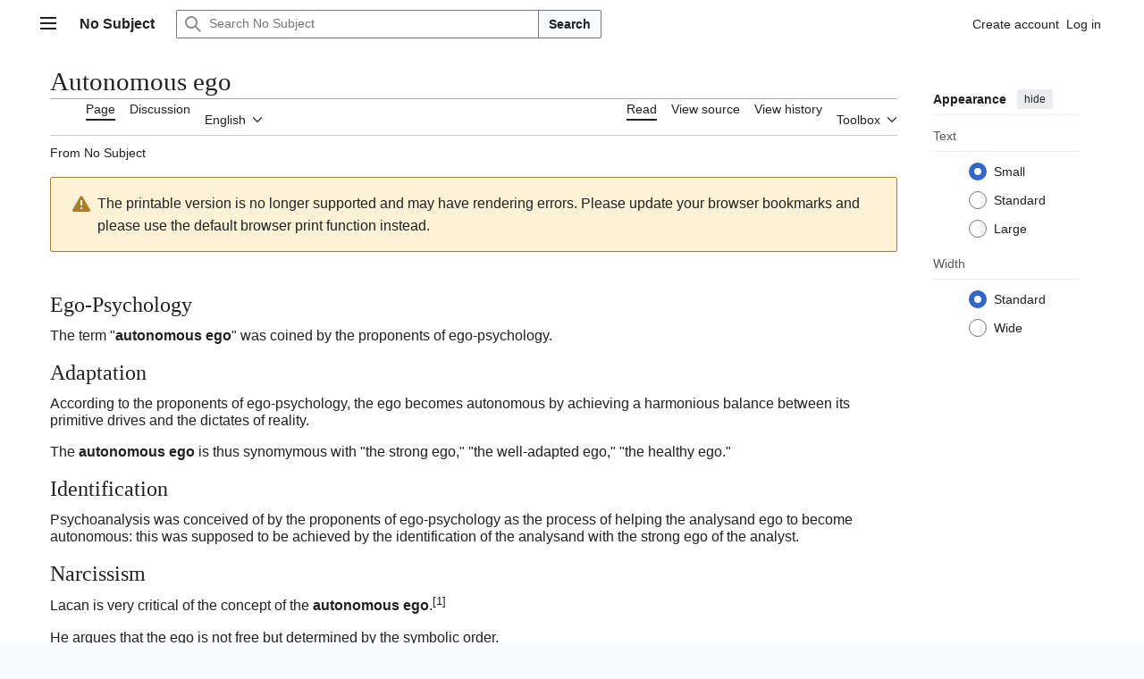

--- FILE ---
content_type: text/html; charset=UTF-8
request_url: https://www.nosubject.com/index.php?title=Autonomous_ego&printable=yes
body_size: 44595
content:
<!DOCTYPE html>
<html class="client-nojs vector-feature-language-in-header-enabled vector-feature-language-in-main-page-header-disabled vector-feature-page-tools-pinned-disabled vector-feature-toc-pinned-clientpref-1 vector-feature-main-menu-pinned-disabled vector-feature-limited-width-clientpref-1 vector-feature-limited-width-content-enabled vector-feature-custom-font-size-clientpref-0 vector-feature-appearance-pinned-clientpref-1 vector-feature-night-mode-disabled skin-theme-clientpref-day vector-sticky-header-enabled vector-toc-not-available" lang="en" dir="ltr">
<head>
<meta charset="UTF-8">
<title>Autonomous ego - Autonomous ego in Lacanian Psychoanalysis</title>
<script>(function(){var className="client-js vector-feature-language-in-header-enabled vector-feature-language-in-main-page-header-disabled vector-feature-page-tools-pinned-disabled vector-feature-toc-pinned-clientpref-1 vector-feature-main-menu-pinned-disabled vector-feature-limited-width-clientpref-1 vector-feature-limited-width-content-enabled vector-feature-custom-font-size-clientpref-0 vector-feature-appearance-pinned-clientpref-1 vector-feature-night-mode-disabled skin-theme-clientpref-day vector-sticky-header-enabled vector-toc-not-available";var cookie=document.cookie.match(/(?:^|; )mywikimwclientpreferences=([^;]+)/);if(cookie){cookie[1].split('%2C').forEach(function(pref){className=className.replace(new RegExp('(^| )'+pref.replace(/-clientpref-\w+$|[^\w-]+/g,'')+'-clientpref-\\w+( |$)'),'$1'+pref+'$2');});}document.documentElement.className=className;}());RLCONF={"wgBreakFrames":false,"wgSeparatorTransformTable":["",""],"wgDigitTransformTable":["",""],"wgDefaultDateFormat":"dmy","wgMonthNames":["","January","February","March","April","May","June","July","August","September","October","November","December"],"wgRequestId":"67102b0907d25a2915196f94","wgCanonicalNamespace":"","wgCanonicalSpecialPageName":false,"wgNamespaceNumber":0,"wgPageName":"Autonomous_ego","wgTitle":"Autonomous ego","wgCurRevisionId":58559,"wgRevisionId":58559,"wgArticleId":1636,"wgIsArticle":true,"wgIsRedirect":false,"wgAction":"view","wgUserName":null,"wgUserGroups":["*"],"wgCategories":["Psychoanalysis","Psychology","Jacques Lacan","Imaginary","Treatment","Schools","Dictionary","Concepts","Terms","Psychoanalytic concepts"],"wgPageViewLanguage":"en","wgPageContentLanguage":"en","wgPageContentModel":"wikitext","wgRelevantPageName":"Autonomous_ego","wgRelevantArticleId":1636,"wgIsProbablyEditable":false,"wgRelevantPageIsProbablyEditable":false,"wgRestrictionEdit":[],"wgRestrictionMove":[],"wgMFDisplayWikibaseDescriptions":{"search":false,"watchlist":false,"tagline":false},"wgCiteReferencePreviewsActive":true,"wgVisualEditor":{"pageLanguageCode":"en","pageLanguageDir":"ltr","pageVariantFallbacks":"en"},"wgEditSubmitButtonLabelPublish":false};
RLSTATE={"site.styles":"ready","user.styles":"ready","user":"ready","user.options":"loading","mediawiki.codex.messagebox.styles":"ready","ext.cite.styles":"ready","skins.vector.search.codex.styles":"ready","skins.vector.styles":"ready","skins.vector.icons":"ready","ext.visualEditor.desktopArticleTarget.noscript":"ready"};RLPAGEMODULES=["ext.cite.ux-enhancements","site","mediawiki.page.ready","skins.vector.js","ext.visualEditor.desktopArticleTarget.init","ext.visualEditor.targetLoader"];</script>
<script>(RLQ=window.RLQ||[]).push(function(){mw.loader.impl(function(){return["user.options@12s5i",function($,jQuery,require,module){mw.user.tokens.set({"patrolToken":"+\\","watchToken":"+\\","csrfToken":"+\\"});
}];});});</script>
<link rel="stylesheet" href="/load.php?lang=en&amp;modules=ext.cite.styles%7Cext.visualEditor.desktopArticleTarget.noscript%7Cmediawiki.codex.messagebox.styles%7Cskins.vector.icons%2Cstyles%7Cskins.vector.search.codex.styles&amp;only=styles&amp;printable=1&amp;skin=vector-2022">
<script async="" src="/load.php?lang=en&amp;modules=startup&amp;only=scripts&amp;printable=1&amp;raw=1&amp;skin=vector-2022"></script>
<meta name="ResourceLoaderDynamicStyles" content="">
<link rel="stylesheet" href="/load.php?lang=en&amp;modules=site.styles&amp;only=styles&amp;printable=1&amp;skin=vector-2022">
<meta name="generator" content="MediaWiki 1.44.0">
<meta name="robots" content="noindex,follow,max-image-preview:standard">
<meta name="format-detection" content="telephone=no">
<meta name="description" content="Autonomous ego is an illusion in ego-psychology that Lacan rejects, arguing the ego is always alienated and structured by identifications.">
<meta name="keywords" content="Autonomous ego, Lacan, ego-psychology, imaginary, identification">
<meta name="twitter:card" content="summary_large_image">
<meta name="viewport" content="width=device-width, initial-scale=1.0, user-scalable=yes, minimum-scale=0.25, maximum-scale=5.0">
<link rel="icon" href="/images/favicon.ico">
<link rel="search" type="application/opensearchdescription+xml" href="/rest.php/v1/search" title="No Subject (en)">
<link rel="EditURI" type="application/rsd+xml" href="//nosubject.com/api.php?action=rsd">
<link rel="canonical" href="https://nosubject.com/Autonomous_ego">
<link rel="alternate" type="application/atom+xml" title="No Subject Atom feed" href="/index.php?title=Special:RecentChanges&amp;feed=atom">

<!-- Google Tag Manager -->
<script>(function(w,d,s,l,i){w[l]=w[l]||[];w[l].push({'gtm.start':
new Date().getTime(),event:'gtm.js'});var f=d.getElementsByTagName(s)[0],
j=d.createElement(s),dl=l!='dataLayer'?'&l='+l:'';j.async=true;j.src=
'https://www.googletagmanager.com/gtag/js?id='+i+dl;f.parentNode.insertBefore(j,f);
})(window,document,'script','dataLayer','GTM-5474WG8G');</script>
<!-- End Google Tag Manager -->
<meta property="og:title" content="Autonomous ego in Lacanian Psychoanalysis">
<meta property="og:site_name" content="No Subject">
<meta property="og:url" content="https://nosubject.com/Autonomous_ego">
<meta property="og:description" content="Autonomous ego is an illusion in ego-psychology that Lacan rejects, arguing the ego is always alienated and structured by identifications.">
<meta property="og:image" content="https://nosubject.com/images/nsimage.png">
<meta property="article:tag" content="Autonomous ego, Lacan, ego-psychology, imaginary, identification">
<meta property="article:modified_time" content="2025-12-25T22:10:59Z">
<meta property="article:published_time" content="2025-12-25T22:10:59Z">
<script type="application/ld+json">{"@context":"http:\/\/schema.org","@type":"Article","name":"Autonomous ego - Autonomous ego in Lacanian Psychoanalysis","headline":"Autonomous ego - Autonomous ego in Lacanian Psychoanalysis","mainEntityOfPage":"Autonomous ego","identifier":"https:\/\/nosubject.com\/Autonomous_ego","url":"https:\/\/nosubject.com\/Autonomous_ego","description":"Autonomous ego is an illusion in ego-psychology that Lacan rejects, arguing the ego is always alienated and structured by identifications.","keywords":"Autonomous ego, Lacan, ego-psychology, imaginary, identification","dateModified":"2025-12-25T22:10:59Z","datePublished":"2025-12-25T22:10:59Z","image":{"@type":"ImageObject","url":"https:\/\/nosubject.com\/images\/nsimage.png"},"author":{"@type":"Organization","name":"No Subject","url":"\/\/nosubject.com","logo":{"@type":"ImageObject","url":"https:\/\/nosubject.com\/images\/nsimage.png","caption":"No Subject"}},"publisher":{"@type":"Organization","name":"No Subject","url":"\/\/nosubject.com","logo":{"@type":"ImageObject","url":"https:\/\/nosubject.com\/images\/nsimage.png","caption":"No Subject"}},"potentialAction":{"@type":"SearchAction","target":"https:\/\/nosubject.com\/index.php?title=Special:Search&search={search_term}","query-input":"required name=search_term"}}</script>
</head>
<body class="skin--responsive skin-vector skin-vector-search-vue mediawiki ltr sitedir-ltr mw-hide-empty-elt ns-0 ns-subject page-Autonomous_ego rootpage-Autonomous_ego skin-vector-2022 action-view"><a class="mw-jump-link" href="#bodyContent">Jump to content</a>
<div class="vector-header-container">
	<header class="vector-header mw-header vector-feature-custom-font-size-clientpref--excluded">
		<div class="vector-header-start">
			<nav class="vector-main-menu-landmark" aria-label="Site">
				
<div id="vector-main-menu-dropdown" class="vector-dropdown vector-main-menu-dropdown vector-button-flush-left vector-button-flush-right"  title="Main menu" >
	<input type="checkbox" id="vector-main-menu-dropdown-checkbox" role="button" aria-haspopup="true" data-event-name="ui.dropdown-vector-main-menu-dropdown" class="vector-dropdown-checkbox "  aria-label="Main menu"  >
	<label id="vector-main-menu-dropdown-label" for="vector-main-menu-dropdown-checkbox" class="vector-dropdown-label cdx-button cdx-button--fake-button cdx-button--fake-button--enabled cdx-button--weight-quiet cdx-button--icon-only " aria-hidden="true"  ><span class="vector-icon mw-ui-icon-menu mw-ui-icon-wikimedia-menu"></span>

<span class="vector-dropdown-label-text">Main menu</span>
	</label>
	<div class="vector-dropdown-content">


				<div id="vector-main-menu-unpinned-container" class="vector-unpinned-container">
		
<div id="vector-main-menu" class="vector-main-menu vector-pinnable-element">
	<div
	class="vector-pinnable-header vector-main-menu-pinnable-header vector-pinnable-header-unpinned"
	data-feature-name="main-menu-pinned"
	data-pinnable-element-id="vector-main-menu"
	data-pinned-container-id="vector-main-menu-pinned-container"
	data-unpinned-container-id="vector-main-menu-unpinned-container"
>
	<div class="vector-pinnable-header-label">Main menu</div>
	<button class="vector-pinnable-header-toggle-button vector-pinnable-header-pin-button" data-event-name="pinnable-header.vector-main-menu.pin">move to sidebar</button>
	<button class="vector-pinnable-header-toggle-button vector-pinnable-header-unpin-button" data-event-name="pinnable-header.vector-main-menu.unpin">hide</button>
</div>

	
<div id="p-navigation" class="vector-menu mw-portlet mw-portlet-navigation"  >
	<div class="vector-menu-heading">
		Navigation
	</div>
	<div class="vector-menu-content">
		
		<ul class="vector-menu-content-list">
			
			<li id="n-Main-Page" class="mw-list-item"><a href="/Main_Page"><span>Main Page</span></a></li><li id="n-Discussion-Board" class="mw-list-item"><a href="/Special:WikiForum"><span>Discussion Board</span></a></li><li id="n-Contact" class="mw-list-item"><a href="/Special:Contact"><span>Contact</span></a></li><li id="n-specialpages" class="mw-list-item"><a href="/Special:SpecialPages"><span>Special pages</span></a></li>
		</ul>
		
	</div>
</div>

	
	
<div id="p-Sigmund_Freud" class="vector-menu mw-portlet mw-portlet-Sigmund_Freud"  >
	<div class="vector-menu-heading">
		Sigmund Freud
	</div>
	<div class="vector-menu-content">
		
		<ul class="vector-menu-content-list">
			
			<li id="n-Biography" class="mw-list-item"><a href="/Sigmund_Freud:Biography"><span>Biography</span></a></li><li id="n-Bibliography" class="mw-list-item"><a href="/Sigmund_Freud:Bibliography"><span>Bibliography</span></a></li><li id="n-Links" class="mw-list-item"><a href="/Sigmund_Freud:Links"><span>Links</span></a></li>
		</ul>
		
	</div>
</div>

<div id="p-Jacques_Lacan" class="vector-menu mw-portlet mw-portlet-Jacques_Lacan"  >
	<div class="vector-menu-heading">
		Jacques Lacan
	</div>
	<div class="vector-menu-content">
		
		<ul class="vector-menu-content-list">
			
			<li id="n-Downloads" class="mw-list-item"><a href="/Jacques_Lacan:Downloads"><span>Downloads</span></a></li><li id="n-Biography" class="mw-list-item"><a href="/Jacques_Lacan:Biography"><span>Biography</span></a></li><li id="n-Bibliography" class="mw-list-item"><a href="/Jacques_Lacan:Bibliography"><span>Bibliography</span></a></li><li id="n-Seminars" class="mw-list-item"><a href="/Jacques_Lacan:Seminars"><span>Seminars</span></a></li><li id="n-Video" class="mw-list-item"><a href="/Jacques_Lacan:Video"><span>Video</span></a></li><li id="n-Images" class="mw-list-item"><a href="/Jacques_Lacan:Pictures"><span>Images</span></a></li><li id="n-Links" class="mw-list-item"><a href="/Jacques_Lacan:Links"><span>Links</span></a></li><li id="n-More" class="mw-list-item"><a href="/Jacques_Lacan"><span>More</span></a></li>
		</ul>
		
	</div>
</div>

<div id="p-Slavoj_Žižek" class="vector-menu mw-portlet mw-portlet-Slavoj_Žižek"  >
	<div class="vector-menu-heading">
		Slavoj Žižek
	</div>
	<div class="vector-menu-content">
		
		<ul class="vector-menu-content-list">
			
			<li id="n-Downloads" class="mw-list-item"><a href="/Slavoj_Zizek:Downloads"><span>Downloads</span></a></li><li id="n-Biography" class="mw-list-item"><a href="/Slavoj_%C5%BDi%C5%BEek_-_Biography"><span>Biography</span></a></li><li id="n-Books" class="mw-list-item"><a href="/Slavoj_%C5%BDi%C5%BEek_-_Bibliography"><span>Books</span></a></li><li id="n-Ebooks" class="mw-list-item"><a href="/Books/Slavoj_Zizek"><span>Ebooks</span></a></li><li id="n-Articles" class="mw-list-item"><a href="/Slavoj_%C5%BDi%C5%BEek:Articles"><span>Articles</span></a></li><li id="n-Audio" class="mw-list-item"><a href="/Slavoj_%C5%BDi%C5%BEek/Audio"><span>Audio</span></a></li>
		</ul>
		
	</div>
</div>

<div id="p-Alain_Badiou" class="vector-menu mw-portlet mw-portlet-Alain_Badiou"  >
	<div class="vector-menu-heading">
		Alain Badiou
	</div>
	<div class="vector-menu-content">
		
		<ul class="vector-menu-content-list">
			
			<li id="n-Biography" class="mw-list-item"><a href="/Alain_Badiou:Biography"><span>Biography</span></a></li><li id="n-Books" class="mw-list-item"><a href="/Alain_Badiou:Bibliography"><span>Books</span></a></li><li id="n-Articles" class="mw-list-item"><a href="/Articles_by_Alain_Badiou"><span>Articles</span></a></li><li id="n-Dictionary" class="mw-list-item"><a href="/Category:Badiou_Dictionary"><span>Dictionary</span></a></li>
		</ul>
		
	</div>
</div>

<div id="p-Links" class="vector-menu mw-portlet mw-portlet-Links"  >
	<div class="vector-menu-heading">
		Links
	</div>
	<div class="vector-menu-content">
		
		<ul class="vector-menu-content-list">
			
			<li id="n-ZizekUpdates" class="mw-list-item"><a href="http://twitter.com/zizekupdates"><span>ZizekUpdates</span></a></li>
		</ul>
		
	</div>
</div>

<div id="p-{{Widget:Adsense}}" class="vector-menu mw-portlet mw-portlet-_Widget_Adsense emptyPortlet"  >
	<div class="vector-menu-heading">
		{{Widget:Adsense}}
	</div>
	<div class="vector-menu-content">
		
		<ul class="vector-menu-content-list">
			
			
		</ul>
		
	</div>
</div>

<div id="p-USER-SIDEBAR" class="vector-menu mw-portlet mw-portlet-USER-SIDEBAR emptyPortlet"  >
	<div class="vector-menu-heading">
		USER-SIDEBAR
	</div>
	<div class="vector-menu-content">
		
		<ul class="vector-menu-content-list">
			
			
		</ul>
		
	</div>
</div>

<div id="p-GROUP-SIDEBAR" class="vector-menu mw-portlet mw-portlet-GROUP-SIDEBAR emptyPortlet"  >
	<div class="vector-menu-heading">
		GROUP-SIDEBAR
	</div>
	<div class="vector-menu-content">
		
		<ul class="vector-menu-content-list">
			
			
		</ul>
		
	</div>
</div>

</div>

				</div>

	</div>
</div>

		</nav>
			
<a href="/Main_Page" class="mw-logo">
	<img class="mw-logo-icon" src="/images/nsimage.png" alt="" aria-hidden="true" height="50" width="50">
	<span class="mw-logo-container skin-invert">
		<strong class="mw-logo-wordmark">No Subject</strong>
	</span>
</a>

		</div>
		<div class="vector-header-end">
			
<div id="p-search" role="search" class="vector-search-box-vue  vector-search-box-collapses vector-search-box-show-thumbnail vector-search-box-auto-expand-width vector-search-box">
	<a href="/Special:Search" class="cdx-button cdx-button--fake-button cdx-button--fake-button--enabled cdx-button--weight-quiet cdx-button--icon-only search-toggle" title="Search No Subject [f]" accesskey="f"><span class="vector-icon mw-ui-icon-search mw-ui-icon-wikimedia-search"></span>

<span>Search</span>
	</a>
	<div class="vector-typeahead-search-container">
		<div class="cdx-typeahead-search cdx-typeahead-search--show-thumbnail cdx-typeahead-search--auto-expand-width">
			<form action="/index.php" id="searchform" class="cdx-search-input cdx-search-input--has-end-button">
				<div id="simpleSearch" class="cdx-search-input__input-wrapper"  data-search-loc="header-moved">
					<div class="cdx-text-input cdx-text-input--has-start-icon">
						<input
							class="cdx-text-input__input"
							 type="search" name="search" placeholder="Search No Subject" aria-label="Search No Subject" autocapitalize="sentences" spellcheck="false" title="Search No Subject [f]" accesskey="f" id="searchInput"
							>
						<span class="cdx-text-input__icon cdx-text-input__start-icon"></span>
					</div>
					<input type="hidden" name="title" value="Special:Search">
				</div>
				<button class="cdx-button cdx-search-input__end-button">Search</button>
			</form>
		</div>
	</div>
</div>

			<nav class="vector-user-links vector-user-links-wide" aria-label="Personal tools">
	<div class="vector-user-links-main">
	
<div id="p-vector-user-menu-preferences" class="vector-menu mw-portlet emptyPortlet"  >
	<div class="vector-menu-content">
		
		<ul class="vector-menu-content-list">
			
			
		</ul>
		
	</div>
</div>

	
<div id="p-vector-user-menu-userpage" class="vector-menu mw-portlet emptyPortlet"  >
	<div class="vector-menu-content">
		
		<ul class="vector-menu-content-list">
			
			
		</ul>
		
	</div>
</div>

	<nav class="vector-appearance-landmark" aria-label="Appearance">
		
<div id="vector-appearance-dropdown" class="vector-dropdown "  title="Change the appearance of the page&#039;s font size, width, and color" >
	<input type="checkbox" id="vector-appearance-dropdown-checkbox" role="button" aria-haspopup="true" data-event-name="ui.dropdown-vector-appearance-dropdown" class="vector-dropdown-checkbox "  aria-label="Appearance"  >
	<label id="vector-appearance-dropdown-label" for="vector-appearance-dropdown-checkbox" class="vector-dropdown-label cdx-button cdx-button--fake-button cdx-button--fake-button--enabled cdx-button--weight-quiet cdx-button--icon-only " aria-hidden="true"  ><span class="vector-icon mw-ui-icon-appearance mw-ui-icon-wikimedia-appearance"></span>

<span class="vector-dropdown-label-text">Appearance</span>
	</label>
	<div class="vector-dropdown-content">


			<div id="vector-appearance-unpinned-container" class="vector-unpinned-container">
				
			</div>
		
	</div>
</div>

	</nav>
	
<div id="p-vector-user-menu-notifications" class="vector-menu mw-portlet emptyPortlet"  >
	<div class="vector-menu-content">
		
		<ul class="vector-menu-content-list">
			
			
		</ul>
		
	</div>
</div>

	
<div id="p-vector-user-menu-overflow" class="vector-menu mw-portlet"  >
	<div class="vector-menu-content">
		
		<ul class="vector-menu-content-list">
			<li id="pt-createaccount-2" class="user-links-collapsible-item mw-list-item user-links-collapsible-item"><a data-mw="interface" href="/index.php?title=Special:CreateAccount&amp;returnto=Autonomous+ego&amp;returntoquery=printable%3Dyes" title="You are encouraged to create an account and log in; however, it is not mandatory" class=""><span>Create account</span></a>
</li>
<li id="pt-login-2" class="user-links-collapsible-item mw-list-item user-links-collapsible-item"><a data-mw="interface" href="/index.php?title=Special:UserLogin&amp;returnto=Autonomous+ego&amp;returntoquery=printable%3Dyes" title="You are encouraged to log in; however, it is not mandatory [o]" accesskey="o" class=""><span>Log in</span></a>
</li>

			
		</ul>
		
	</div>
</div>

	</div>
	
<div id="vector-user-links-dropdown" class="vector-dropdown vector-user-menu vector-button-flush-right vector-user-menu-logged-out user-links-collapsible-item"  title="More options" >
	<input type="checkbox" id="vector-user-links-dropdown-checkbox" role="button" aria-haspopup="true" data-event-name="ui.dropdown-vector-user-links-dropdown" class="vector-dropdown-checkbox "  aria-label="Personal tools"  >
	<label id="vector-user-links-dropdown-label" for="vector-user-links-dropdown-checkbox" class="vector-dropdown-label cdx-button cdx-button--fake-button cdx-button--fake-button--enabled cdx-button--weight-quiet cdx-button--icon-only " aria-hidden="true"  ><span class="vector-icon mw-ui-icon-ellipsis mw-ui-icon-wikimedia-ellipsis"></span>

<span class="vector-dropdown-label-text">Personal tools</span>
	</label>
	<div class="vector-dropdown-content">


		
<div id="p-personal" class="vector-menu mw-portlet mw-portlet-personal user-links-collapsible-item"  title="User menu" >
	<div class="vector-menu-content">
		
		<ul class="vector-menu-content-list">
			
			<li id="pt-createaccount" class="user-links-collapsible-item mw-list-item"><a href="/index.php?title=Special:CreateAccount&amp;returnto=Autonomous+ego&amp;returntoquery=printable%3Dyes" title="You are encouraged to create an account and log in; however, it is not mandatory"><span class="vector-icon mw-ui-icon-userAdd mw-ui-icon-wikimedia-userAdd"></span> <span>Create account</span></a></li><li id="pt-login" class="user-links-collapsible-item mw-list-item"><a href="/index.php?title=Special:UserLogin&amp;returnto=Autonomous+ego&amp;returntoquery=printable%3Dyes" title="You are encouraged to log in; however, it is not mandatory [o]" accesskey="o"><span class="vector-icon mw-ui-icon-logIn mw-ui-icon-wikimedia-logIn"></span> <span>Log in</span></a></li>
		</ul>
		
	</div>
</div>

	
	</div>
</div>

</nav>

		</div>
	</header>
</div>
<div class="mw-page-container">
	<div class="mw-page-container-inner">
		<div class="vector-sitenotice-container">
			<div id="siteNotice">
<!-- Google Tag Manager (noscript) -->
<noscript><iframe src='https://www.googletagmanager.com/ns.html?id=GTM-5474WG8G'
height='0' width='0' style='display:none;visibility:hidden'></iframe></noscript>
<!-- End Google Tag Manager (noscript) --></div>
		</div>
		<div class="vector-column-start">
			<div class="vector-main-menu-container">
		<div id="mw-navigation">
			<nav id="mw-panel" class="vector-main-menu-landmark" aria-label="Site">
				<div id="vector-main-menu-pinned-container" class="vector-pinned-container">
				
				</div>
		</nav>
		</div>
	</div>
</div>
		<div class="mw-content-container">
			<main id="content" class="mw-body">
				<header class="mw-body-header vector-page-titlebar vector-feature-custom-font-size-clientpref--excluded">
					<h1 id="firstHeading" class="firstHeading mw-first-heading"><span class="mw-page-title-main">Autonomous ego</span></h1>
				</header>
				<div class="vector-page-toolbar vector-feature-custom-font-size-clientpref--excluded">
					<div class="vector-page-toolbar-container">
						<div id="left-navigation">
							<nav aria-label="Namespaces">
								
<div id="p-associated-pages" class="vector-menu vector-menu-tabs mw-portlet mw-portlet-associated-pages"  >
	<div class="vector-menu-content">
		
		<ul class="vector-menu-content-list">
			
			<li id="ca-nstab-main" class="selected vector-tab-noicon mw-list-item"><a href="/Autonomous_ego" title="View the content page [c]" accesskey="c"><span>Page</span></a></li><li id="ca-talk" class="new vector-tab-noicon mw-list-item"><a href="/index.php?title=Talk:Autonomous_ego&amp;action=edit&amp;redlink=1" rel="discussion" class="new" title="Discussion about the content page (page does not exist) [t]" accesskey="t"><span>Discussion</span></a></li>
		</ul>
		
	</div>
</div>

								
<div id="vector-variants-dropdown" class="vector-dropdown emptyPortlet"  >
	<input type="checkbox" id="vector-variants-dropdown-checkbox" role="button" aria-haspopup="true" data-event-name="ui.dropdown-vector-variants-dropdown" class="vector-dropdown-checkbox " aria-label="Change language variant"   >
	<label id="vector-variants-dropdown-label" for="vector-variants-dropdown-checkbox" class="vector-dropdown-label cdx-button cdx-button--fake-button cdx-button--fake-button--enabled cdx-button--weight-quiet" aria-hidden="true"  ><span class="vector-dropdown-label-text">English</span>
	</label>
	<div class="vector-dropdown-content">


					
<div id="p-variants" class="vector-menu mw-portlet mw-portlet-variants emptyPortlet"  >
	<div class="vector-menu-content">
		
		<ul class="vector-menu-content-list">
			
			
		</ul>
		
	</div>
</div>

				
	</div>
</div>

							</nav>
						</div>
						<div id="right-navigation" class="vector-collapsible">
							<nav aria-label="Views">
								
<div id="p-views" class="vector-menu vector-menu-tabs mw-portlet mw-portlet-views"  >
	<div class="vector-menu-content">
		
		<ul class="vector-menu-content-list">
			
			<li id="ca-view" class="selected vector-tab-noicon mw-list-item"><a href="/Autonomous_ego"><span>Read</span></a></li><li id="ca-viewsource" class="vector-tab-noicon mw-list-item"><a href="/index.php?title=Autonomous_ego&amp;action=edit" title="This page is protected.&#10;You can view its source [e]" accesskey="e"><span>View source</span></a></li><li id="ca-history" class="vector-tab-noicon mw-list-item"><a href="/index.php?title=Autonomous_ego&amp;action=history" title="Past revisions of this page [h]" accesskey="h"><span>View history</span></a></li>
		</ul>
		
	</div>
</div>

							</nav>
				
							<nav class="vector-page-tools-landmark" aria-label="Page tools">
								
<div id="vector-page-tools-dropdown" class="vector-dropdown vector-page-tools-dropdown"  >
	<input type="checkbox" id="vector-page-tools-dropdown-checkbox" role="button" aria-haspopup="true" data-event-name="ui.dropdown-vector-page-tools-dropdown" class="vector-dropdown-checkbox "  aria-label="Toolbox"  >
	<label id="vector-page-tools-dropdown-label" for="vector-page-tools-dropdown-checkbox" class="vector-dropdown-label cdx-button cdx-button--fake-button cdx-button--fake-button--enabled cdx-button--weight-quiet" aria-hidden="true"  ><span class="vector-dropdown-label-text">Toolbox</span>
	</label>
	<div class="vector-dropdown-content">


									<div id="vector-page-tools-unpinned-container" class="vector-unpinned-container">
						
<div id="vector-page-tools" class="vector-page-tools vector-pinnable-element">
	<div
	class="vector-pinnable-header vector-page-tools-pinnable-header vector-pinnable-header-unpinned"
	data-feature-name="page-tools-pinned"
	data-pinnable-element-id="vector-page-tools"
	data-pinned-container-id="vector-page-tools-pinned-container"
	data-unpinned-container-id="vector-page-tools-unpinned-container"
>
	<div class="vector-pinnable-header-label">Tools</div>
	<button class="vector-pinnable-header-toggle-button vector-pinnable-header-pin-button" data-event-name="pinnable-header.vector-page-tools.pin">move to sidebar</button>
	<button class="vector-pinnable-header-toggle-button vector-pinnable-header-unpin-button" data-event-name="pinnable-header.vector-page-tools.unpin">hide</button>
</div>

	
<div id="p-cactions" class="vector-menu mw-portlet mw-portlet-cactions emptyPortlet vector-has-collapsible-items"  title="More options" >
	<div class="vector-menu-heading">
		Actions
	</div>
	<div class="vector-menu-content">
		
		<ul class="vector-menu-content-list">
			
			<li id="ca-more-view" class="selected vector-more-collapsible-item mw-list-item"><a href="/Autonomous_ego"><span>Read</span></a></li><li id="ca-more-viewsource" class="vector-more-collapsible-item mw-list-item"><a href="/index.php?title=Autonomous_ego&amp;action=edit"><span>View source</span></a></li><li id="ca-more-history" class="vector-more-collapsible-item mw-list-item"><a href="/index.php?title=Autonomous_ego&amp;action=history"><span>View history</span></a></li>
		</ul>
		
	</div>
</div>

<div id="p-tb" class="vector-menu mw-portlet mw-portlet-tb"  >
	<div class="vector-menu-heading">
		General
	</div>
	<div class="vector-menu-content">
		
		<ul class="vector-menu-content-list">
			
			<li id="t-whatlinkshere" class="mw-list-item"><a href="/Special:WhatLinksHere/Autonomous_ego" title="A list of all wiki pages that link here [j]" accesskey="j"><span>What links here</span></a></li><li id="t-recentchangeslinked" class="mw-list-item"><a href="/Special:RecentChangesLinked/Autonomous_ego" rel="nofollow" title="Recent changes in pages linked from this page [k]" accesskey="k"><span>Related changes</span></a></li><li id="t-permalink" class="mw-list-item"><a href="/index.php?title=Autonomous_ego&amp;oldid=58559" title="Permanent link to this revision of this page"><span>Permanent link</span></a></li><li id="t-info" class="mw-list-item"><a href="/index.php?title=Autonomous_ego&amp;action=info" title="More information about this page"><span>Page information</span></a></li>
		</ul>
		
	</div>
</div>

</div>

									</div>
				
	</div>
</div>

							</nav>
						</div>
					</div>
				</div>
				<div class="vector-column-end vector-feature-custom-font-size-clientpref--excluded">
					<div class="vector-sticky-pinned-container">
						<nav class="vector-page-tools-landmark" aria-label="Page tools">
							<div id="vector-page-tools-pinned-container" class="vector-pinned-container">
				
							</div>
		</nav>
						<nav class="vector-appearance-landmark" aria-label="Appearance">
							<div id="vector-appearance-pinned-container" class="vector-pinned-container">
				<div id="vector-appearance" class="vector-appearance vector-pinnable-element">
	<div
	class="vector-pinnable-header vector-appearance-pinnable-header vector-pinnable-header-pinned"
	data-feature-name="appearance-pinned"
	data-pinnable-element-id="vector-appearance"
	data-pinned-container-id="vector-appearance-pinned-container"
	data-unpinned-container-id="vector-appearance-unpinned-container"
>
	<div class="vector-pinnable-header-label">Appearance</div>
	<button class="vector-pinnable-header-toggle-button vector-pinnable-header-pin-button" data-event-name="pinnable-header.vector-appearance.pin">move to sidebar</button>
	<button class="vector-pinnable-header-toggle-button vector-pinnable-header-unpin-button" data-event-name="pinnable-header.vector-appearance.unpin">hide</button>
</div>


</div>

							</div>
		</nav>
					</div>
				</div>
				<div id="bodyContent" class="vector-body" aria-labelledby="firstHeading" data-mw-ve-target-container>
					<div class="vector-body-before-content">
							<div class="mw-indicators">
		</div>

						<div id="siteSub" class="noprint">From No Subject</div>
					</div>
					<div id="contentSub"><div id="mw-content-subtitle"></div></div>
					
					
					<div id="mw-content-text" class="mw-body-content"><div class="cdx-message--warning cdx-message cdx-message--block"><span class="cdx-message__icon"></span><div class="cdx-message__content">The printable version is no longer supported and may have rendering errors. Please update your browser bookmarks and please use the default browser print function instead.</div></div><div class="mw-content-ltr mw-parser-output" lang="en" dir="ltr"><p><br />
</p>
<div class="mw-heading mw-heading2"><h2 id="Ego-Psychology">Ego-Psychology</h2></div>
<p>The term "<a class="mw-selflink selflink">autonomous ego</a>" was coined by the proponents of <a href="/Ego-psychology" title="Ego-psychology">ego-psychology</a>. 
</p>
<div class="mw-heading mw-heading2"><h2 id="Adaptation">Adaptation</h2></div>
<p>According to the proponents of <a href="/Ego-psychology" title="Ego-psychology">ego-psychology</a>, the <a href="/Ego" title="Ego">ego</a> becomes <a href="/Autonomous" class="mw-redirect" title="Autonomous">autonomous</a> by achieving a <a href="/Adaptation" title="Adaptation">harmonious balance</a> between its <a href="/Primitive" title="Primitive">primitive</a> <a href="/Drive" title="Drive">drives</a> and the dictates of <a href="/Reality" title="Reality">reality</a>. 
</p><p>The <a class="mw-selflink selflink">autonomous ego</a> is thus synomymous with "the strong ego," "the well-adapted ego," "the healthy ego." 
</p>
<div class="mw-heading mw-heading2"><h2 id="Identification">Identification</h2></div>
<p><a href="/Psychoanalysis" title="Psychoanalysis">Psychoanalysis</a> was conceived of by the proponents of <a href="/Ego-psychology" title="Ego-psychology">ego-psychology</a> as the <a href="/Process" title="Process">process</a> of helping the <a href="/Analysand" title="Analysand">analysand</a> <a href="/Ego" title="Ego">ego</a> to become <a href="/Autonomous" class="mw-redirect" title="Autonomous">autonomous</a>: this was supposed to be achieved by the <a href="/Identification" title="Identification">identification</a> of the <a href="/Analysand" title="Analysand">analysand</a> with the strong <a href="/Ego" title="Ego">ego</a> of the <a href="/Analyst" title="Analyst">analyst</a>.
</p>
<div class="mw-heading mw-heading2"><h2 id="Narcissism">Narcissism</h2></div>
<p><a href="/Lacan" class="mw-redirect" title="Lacan">Lacan</a> is very critical of the <a href="/Concept" title="Concept">concept</a> of the <a class="mw-selflink selflink">autonomous ego</a>.<sup id="cite_ref-1" class="reference"><a href="#cite_note-1"><span class="cite-bracket">&#91;</span>1<span class="cite-bracket">&#93;</span></a></sup> 
</p><p>He argues that the <a href="/Ego" title="Ego">ego</a> is not free but determined by the <a href="/Symbolic_order" class="mw-redirect" title="Symbolic order">symbolic order</a>. 
</p>
<div class="mw-heading mw-heading2"><h2 id="Symbolic_Order">Symbolic Order</h2></div>
<p>The <a href="/Autonomy" class="mw-redirect" title="Autonomy">autonomy</a> of the <a href="/Ego" title="Ego">ego</a> is simply a <a href="/Narcissistic" class="mw-redirect" title="Narcissistic">narcissistic</a> <a href="/Illusion" title="Illusion">illusion</a> of <a href="/Mastery" title="Mastery">mastery</a>. 
</p><p>It is the <a href="/Symbolic_order" class="mw-redirect" title="Symbolic order">symbolic order</a>, and not the <a href="/Ego" title="Ego">ego</a>, which <a href="/Enjoys" class="mw-redirect" title="Enjoys">enjoys</a> <a href="/Autonomy" class="mw-redirect" title="Autonomy">autonomy</a>.
</p>
<div class="mw-heading mw-heading2"><h2 id="See_Also">See Also</h2></div>
<table width="100%" style="valign:top">
<tbody><tr>
<td>
<ul><li><a href="/Adaptation" title="Adaptation">Adaptation</a></li>
<li><a href="/Analysand" title="Analysand">Analysand</a></li>
<li><a href="/Analyst" title="Analyst">Analyst</a></li></ul>
</td>
<td>
<ul><li><a href="/Ego" title="Ego">Ego</a></li>
<li><a href="/Ego-psychology" title="Ego-psychology">Ego-psychology</a></li>
<li><a href="/Identification" title="Identification">Identification</a></li></ul>
</td>
<td>
<ul><li><a href="/Narcissism" title="Narcissism">Narcissism</a></li>
<li><a href="/Psychology" title="Psychology">Psychology</a></li>
<li><a href="/Reality" title="Reality">Reality</a></li></ul>
</td></tr></tbody></table>
<div class="mw-heading mw-heading2"><h2 id="References">References</h2></div>
<div style="font-size:11px" class="references-small">
<div class="mw-references-wrap"><ol class="references">
<li id="cite_note-1"><span class="mw-cite-backlink"><a href="#cite_ref-1">↑</a></span> <span class="reference-text"><a href="/Jacques_Lacan" title="Jacques Lacan">Lacan, Jacques</a>. <i><a href="/Ecrits" class="mw-redirect" title="Ecrits">Écrits: A Selection</a></i>. Trans. <a href="/Alan_Sheridan" title="Alan Sheridan">Alan Sheridan</a>. London: Tavistock Publications, 1977. p.306-7</span>
</li>
</ol></div>
</div>
<p><br />
</p>
<!-- 
NewPP limit report
Cached time: 20260122133712
Cache expiry: 86400
Reduced expiry: false
Complications: [no‐toc]
CPU time usage: 0.035 seconds
Real time usage: 0.538 seconds
Preprocessor visited node count: 102/1000000
Post‐expand include size: 235/2097152 bytes
Template argument size: 0/2097152 bytes
Highest expansion depth: 3/100
Expensive parser function count: 0/100
Unstrip recursion depth: 0/20
Unstrip post‐expand size: 466/5000000 bytes
-->
<!--
Transclusion expansion time report (%,ms,calls,template)
100.00%  120.688      1 -total
 19.27%   23.260      1 Template:Also
 18.39%   22.194      1 Template:E
 16.74%   20.202      1 Template:OK
  9.87%   11.913      1 Template:See
-->

<!-- Saved in parser cache with key mywiki:pcache:1636:|%23|:idhash:canonical and timestamp 20260122133712 and revision id 58559. Rendering was triggered because: page-view
 -->
</div>
<div class="printfooter" data-nosnippet="">Retrieved from "<a dir="ltr" href="https://nosubject.com/index.php?title=Autonomous_ego&amp;oldid=58559">https://nosubject.com/index.php?title=Autonomous_ego&amp;oldid=58559</a>"</div></div>
					<div id="catlinks" class="catlinks" data-mw="interface"><div id="mw-normal-catlinks" class="mw-normal-catlinks"><a href="/Special:Categories" title="Special:Categories">Categories</a>: <ul><li><a href="/Category:Psychoanalysis" title="Category:Psychoanalysis">Psychoanalysis</a></li><li><a href="/Category:Psychology" title="Category:Psychology">Psychology</a></li><li><a href="/Category:Jacques_Lacan" title="Category:Jacques Lacan">Jacques Lacan</a></li><li><a href="/Category:Imaginary" title="Category:Imaginary">Imaginary</a></li><li><a href="/Category:Treatment" title="Category:Treatment">Treatment</a></li><li><a href="/Category:Schools" title="Category:Schools">Schools</a></li><li><a href="/Category:Dictionary" class="mw-redirect" title="Category:Dictionary">Dictionary</a></li><li><a href="/Category:Concepts" title="Category:Concepts">Concepts</a></li><li><a href="/Category:Terms" title="Category:Terms">Terms</a></li><li><a href="/Category:Psychoanalytic_concepts" title="Category:Psychoanalytic concepts">Psychoanalytic concepts</a></li></ul></div></div>
				</div>
			</main>
			
		</div>
		<div class="mw-footer-container">
			
<footer id="footer" class="mw-footer" >
	<ul id="footer-info">
	<li id="footer-info-lastmod"> This page was last edited on 25 December 2025, at 22:10.</li>
	<li id="footer-info-viewcount">This page has been accessed 24,022 times.</li>
</ul>

	<ul id="footer-places">
	<li id="footer-places-about"><a href="/Project:About">About No Subject</a></li>
	<li id="footer-places-mobileview"><a href="//nosubject.com/index.php?title=Autonomous_ego&amp;printable=yes&amp;mobileaction=toggle_view_mobile" class="noprint stopMobileRedirectToggle">Mobile view</a></li>
</ul>

	<ul id="footer-icons" class="noprint">
	<li id="footer-poweredbyico"><a href="https://www.mediawiki.org/" class="cdx-button cdx-button--fake-button cdx-button--size-large cdx-button--fake-button--enabled"><picture><source media="(min-width: 500px)" srcset="/resources/assets/poweredby_mediawiki.svg" width="88" height="31"><img src="/resources/assets/mediawiki_compact.svg" alt="Powered by MediaWiki" lang="en" width="25" height="25" loading="lazy"></picture></a></li>
</ul>

</footer>

		</div>
	</div> 
</div> 
<div class="vector-header-container vector-sticky-header-container">
	<div id="vector-sticky-header" class="vector-sticky-header">
		<div class="vector-sticky-header-start">
			<div class="vector-sticky-header-icon-start vector-button-flush-left vector-button-flush-right" aria-hidden="true">
				<button class="cdx-button cdx-button--weight-quiet cdx-button--icon-only vector-sticky-header-search-toggle" tabindex="-1" data-event-name="ui.vector-sticky-search-form.icon"><span class="vector-icon mw-ui-icon-search mw-ui-icon-wikimedia-search"></span>

<span>Search</span>
			</button>
		</div>
			
		<div role="search" class="vector-search-box-vue  vector-search-box-show-thumbnail vector-search-box">
			<div class="vector-typeahead-search-container">
				<div class="cdx-typeahead-search cdx-typeahead-search--show-thumbnail">
					<form action="/index.php" id="vector-sticky-search-form" class="cdx-search-input cdx-search-input--has-end-button">
						<div  class="cdx-search-input__input-wrapper"  data-search-loc="header-moved">
							<div class="cdx-text-input cdx-text-input--has-start-icon">
								<input
									class="cdx-text-input__input"
									
									type="search" name="search" placeholder="Search No Subject">
								<span class="cdx-text-input__icon cdx-text-input__start-icon"></span>
							</div>
							<input type="hidden" name="title" value="Special:Search">
						</div>
						<button class="cdx-button cdx-search-input__end-button">Search</button>
					</form>
				</div>
			</div>
		</div>
		<div class="vector-sticky-header-context-bar">
				<div class="vector-sticky-header-context-bar-primary" aria-hidden="true" ><span class="mw-page-title-main">Autonomous ego</span></div>
			</div>
		</div>
		<div class="vector-sticky-header-end" aria-hidden="true">
			<div class="vector-sticky-header-icons">
				<a href="#" class="cdx-button cdx-button--fake-button cdx-button--fake-button--enabled cdx-button--weight-quiet cdx-button--icon-only" id="ca-talk-sticky-header" tabindex="-1" data-event-name="talk-sticky-header"><span class="vector-icon mw-ui-icon-speechBubbles mw-ui-icon-wikimedia-speechBubbles"></span>

<span></span>
			</a>
			<a href="#" class="cdx-button cdx-button--fake-button cdx-button--fake-button--enabled cdx-button--weight-quiet cdx-button--icon-only" id="ca-subject-sticky-header" tabindex="-1" data-event-name="subject-sticky-header"><span class="vector-icon mw-ui-icon-article mw-ui-icon-wikimedia-article"></span>

<span></span>
			</a>
			<a href="#" class="cdx-button cdx-button--fake-button cdx-button--fake-button--enabled cdx-button--weight-quiet cdx-button--icon-only" id="ca-history-sticky-header" tabindex="-1" data-event-name="history-sticky-header"><span class="vector-icon mw-ui-icon-wikimedia-history mw-ui-icon-wikimedia-wikimedia-history"></span>

<span></span>
			</a>
			<a href="#" class="cdx-button cdx-button--fake-button cdx-button--fake-button--enabled cdx-button--weight-quiet cdx-button--icon-only mw-watchlink" id="ca-watchstar-sticky-header" tabindex="-1" data-event-name="watch-sticky-header"><span class="vector-icon mw-ui-icon-wikimedia-star mw-ui-icon-wikimedia-wikimedia-star"></span>

<span></span>
			</a>
			<a href="#" class="cdx-button cdx-button--fake-button cdx-button--fake-button--enabled cdx-button--weight-quiet cdx-button--icon-only" id="ca-edit-sticky-header" tabindex="-1" data-event-name="wikitext-edit-sticky-header"><span class="vector-icon mw-ui-icon-wikimedia-wikiText mw-ui-icon-wikimedia-wikimedia-wikiText"></span>

<span></span>
			</a>
			<a href="#" class="cdx-button cdx-button--fake-button cdx-button--fake-button--enabled cdx-button--weight-quiet cdx-button--icon-only" id="ca-ve-edit-sticky-header" tabindex="-1" data-event-name="ve-edit-sticky-header"><span class="vector-icon mw-ui-icon-wikimedia-edit mw-ui-icon-wikimedia-wikimedia-edit"></span>

<span></span>
			</a>
			<a href="#" class="cdx-button cdx-button--fake-button cdx-button--fake-button--enabled cdx-button--weight-quiet cdx-button--icon-only" id="ca-viewsource-sticky-header" tabindex="-1" data-event-name="ve-edit-protected-sticky-header"><span class="vector-icon mw-ui-icon-wikimedia-editLock mw-ui-icon-wikimedia-wikimedia-editLock"></span>

<span></span>
			</a>
		</div>
			<div class="vector-sticky-header-buttons">
				<a href="#" class="cdx-button cdx-button--fake-button cdx-button--fake-button--enabled cdx-button--weight-quiet cdx-button--action-progressive" id="ca-addsection-sticky-header" tabindex="-1" data-event-name="addsection-sticky-header"><span class="vector-icon mw-ui-icon-speechBubbleAdd-progressive mw-ui-icon-wikimedia-speechBubbleAdd-progressive"></span>

<span>Add topic</span>
			</a>
		</div>
			<div class="vector-sticky-header-icon-end">
				<div class="vector-user-links">
				</div>
			</div>
		</div>
	</div>
</div>
<div class="mw-portlet mw-portlet-dock-bottom emptyPortlet" id="p-dock-bottom">
	<ul>
		
	</ul>
</div>
<script src="https://www.googletagmanager.com/gtag/js?id=G-TDW109GYZG" async=""></script><script>
window.dataLayer = window.dataLayer || [];

function gtag(){dataLayer.push(arguments);}
gtag('js', new Date());
gtag('config', 'G-TDW109GYZG', {});
</script>

<script>(RLQ=window.RLQ||[]).push(function(){mw.config.set({"wgBackendResponseTime":3859,"wgPageParseReport":{"limitreport":{"cputime":"0.035","walltime":"0.538","ppvisitednodes":{"value":102,"limit":1000000},"postexpandincludesize":{"value":235,"limit":2097152},"templateargumentsize":{"value":0,"limit":2097152},"expansiondepth":{"value":3,"limit":100},"expensivefunctioncount":{"value":0,"limit":100},"unstrip-depth":{"value":0,"limit":20},"unstrip-size":{"value":466,"limit":5000000},"timingprofile":["100.00%  120.688      1 -total"," 19.27%   23.260      1 Template:Also"," 18.39%   22.194      1 Template:E"," 16.74%   20.202      1 Template:OK","  9.87%   11.913      1 Template:See"]},"cachereport":{"timestamp":"20260122133712","ttl":86400,"transientcontent":false}}});});</script>
</body>
</html>